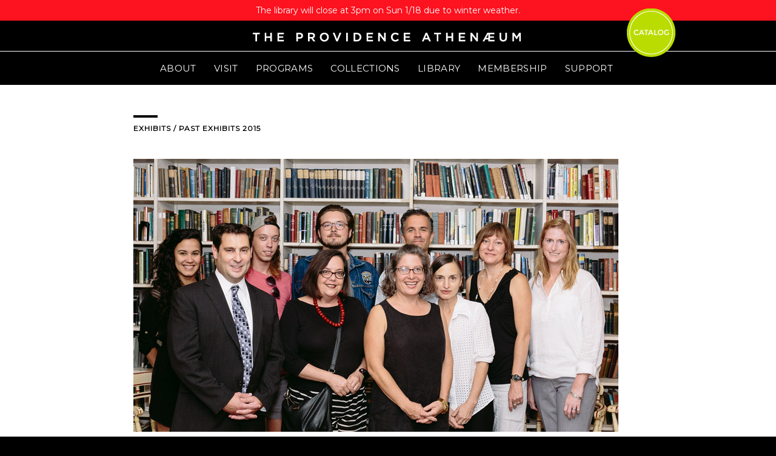

--- FILE ---
content_type: text/html; charset=UTF-8
request_url: https://providenceathenaeum.org/collections/exhibits/past-exhibits-2015/
body_size: 15776
content:
<!DOCTYPE html>
<html lang="en-US">
<head >
<meta charset="UTF-8" />
<title>Past Exhibits 2015</title>
<link data-rocket-preload as="style" href="https://fonts.googleapis.com/css?family=Montserrat%3A400%7CAlegreya%3A400%2C400italic&#038;display=swap" rel="preload">
<link href="https://fonts.googleapis.com/css?family=Montserrat%3A400%7CAlegreya%3A400%2C400italic&#038;display=swap" media="print" onload="this.media=&#039;all&#039;" rel="stylesheet">
<noscript data-wpr-hosted-gf-parameters=""><link rel="stylesheet" href="https://fonts.googleapis.com/css?family=Montserrat%3A400%7CAlegreya%3A400%2C400italic&#038;display=swap"></noscript>		<meta name="robots" content="noodp,noydir" />
		<meta name="viewport" content="width=device-width, initial-scale=1.0" id="dynamik-viewport"/>
<meta name='robots' content='max-image-preview:large' />
	<style>img:is([sizes="auto" i], [sizes^="auto," i]) { contain-intrinsic-size: 3000px 1500px }</style>
	<link rel='dns-prefetch' href='//fonts.googleapis.com' />
<link href='https://fonts.gstatic.com' crossorigin rel='preconnect' />
<link rel="alternate" type="application/rss+xml" title="Providence Athenæum &raquo; Feed" href="https://providenceathenaeum.org/feed/" />
<link rel="alternate" type="application/rss+xml" title="Providence Athenæum &raquo; Comments Feed" href="https://providenceathenaeum.org/comments/feed/" />
<link rel="alternate" type="text/calendar" title="Providence Athenæum &raquo; iCal Feed" href="https://providenceathenaeum.org/calendar/?ical=1" />
<link rel="canonical" href="https://providenceathenaeum.org/collections/exhibits/past-exhibits-2015/" />
		<!-- This site uses the Google Analytics by ExactMetrics plugin v8.11.1 - Using Analytics tracking - https://www.exactmetrics.com/ -->
		<!-- Note: ExactMetrics is not currently configured on this site. The site owner needs to authenticate with Google Analytics in the ExactMetrics settings panel. -->
					<!-- No tracking code set -->
				<!-- / Google Analytics by ExactMetrics -->
		<link rel='stylesheet' id='tribe-events-pro-mini-calendar-block-styles-css' href='https://providenceathenaeum.org/wp-content/plugins/events-calendar-pro/build/css/tribe-events-pro-mini-calendar-block.css' type='text/css' media='all' />
<link rel='stylesheet' id='sbi_styles-css' href='https://providenceathenaeum.org/wp-content/plugins/instagram-feed/css/sbi-styles.min.css' type='text/css' media='all' />
<link rel='stylesheet' id='font-awesome-css' href='https://providenceathenaeum.org/wp-content/plugins/types/vendor/toolset/toolset-common/res/lib/font-awesome/css/font-awesome.min.css' type='text/css' media='screen' />
<link rel='stylesheet' id='dynamik_minified_stylesheet-css' href='//providenceathenaeum.org/wp-content/uploads/dynamik-gen/theme/dynamik-min.css' type='text/css' media='all' />
<style id='wp-emoji-styles-inline-css' type='text/css'>

	img.wp-smiley, img.emoji {
		display: inline !important;
		border: none !important;
		box-shadow: none !important;
		height: 1em !important;
		width: 1em !important;
		margin: 0 0.07em !important;
		vertical-align: -0.1em !important;
		background: none !important;
		padding: 0 !important;
	}
</style>
<link rel='stylesheet' id='wp-block-library-css' href='https://providenceathenaeum.org/wp-includes/css/dist/block-library/style.min.css' type='text/css' media='all' />
<style id='classic-theme-styles-inline-css' type='text/css'>
/*! This file is auto-generated */
.wp-block-button__link{color:#fff;background-color:#32373c;border-radius:9999px;box-shadow:none;text-decoration:none;padding:calc(.667em + 2px) calc(1.333em + 2px);font-size:1.125em}.wp-block-file__button{background:#32373c;color:#fff;text-decoration:none}
</style>
<link rel='stylesheet' id='wp-components-css' href='https://providenceathenaeum.org/wp-includes/css/dist/components/style.min.css' type='text/css' media='all' />
<link rel='stylesheet' id='wp-preferences-css' href='https://providenceathenaeum.org/wp-includes/css/dist/preferences/style.min.css' type='text/css' media='all' />
<link rel='stylesheet' id='wp-block-editor-css' href='https://providenceathenaeum.org/wp-includes/css/dist/block-editor/style.min.css' type='text/css' media='all' />
<link rel='stylesheet' id='popup-maker-block-library-style-css' href='https://providenceathenaeum.org/wp-content/plugins/popup-maker/dist/packages/block-library-style.css' type='text/css' media='all' />
<style id='filebird-block-filebird-gallery-style-inline-css' type='text/css'>
ul.filebird-block-filebird-gallery{margin:auto!important;padding:0!important;width:100%}ul.filebird-block-filebird-gallery.layout-grid{display:grid;grid-gap:20px;align-items:stretch;grid-template-columns:repeat(var(--columns),1fr);justify-items:stretch}ul.filebird-block-filebird-gallery.layout-grid li img{border:1px solid #ccc;box-shadow:2px 2px 6px 0 rgba(0,0,0,.3);height:100%;max-width:100%;-o-object-fit:cover;object-fit:cover;width:100%}ul.filebird-block-filebird-gallery.layout-masonry{-moz-column-count:var(--columns);-moz-column-gap:var(--space);column-gap:var(--space);-moz-column-width:var(--min-width);columns:var(--min-width) var(--columns);display:block;overflow:auto}ul.filebird-block-filebird-gallery.layout-masonry li{margin-bottom:var(--space)}ul.filebird-block-filebird-gallery li{list-style:none}ul.filebird-block-filebird-gallery li figure{height:100%;margin:0;padding:0;position:relative;width:100%}ul.filebird-block-filebird-gallery li figure figcaption{background:linear-gradient(0deg,rgba(0,0,0,.7),rgba(0,0,0,.3) 70%,transparent);bottom:0;box-sizing:border-box;color:#fff;font-size:.8em;margin:0;max-height:100%;overflow:auto;padding:3em .77em .7em;position:absolute;text-align:center;width:100%;z-index:2}ul.filebird-block-filebird-gallery li figure figcaption a{color:inherit}

</style>
<style id='global-styles-inline-css' type='text/css'>
:root{--wp--preset--aspect-ratio--square: 1;--wp--preset--aspect-ratio--4-3: 4/3;--wp--preset--aspect-ratio--3-4: 3/4;--wp--preset--aspect-ratio--3-2: 3/2;--wp--preset--aspect-ratio--2-3: 2/3;--wp--preset--aspect-ratio--16-9: 16/9;--wp--preset--aspect-ratio--9-16: 9/16;--wp--preset--color--black: #000000;--wp--preset--color--cyan-bluish-gray: #abb8c3;--wp--preset--color--white: #ffffff;--wp--preset--color--pale-pink: #f78da7;--wp--preset--color--vivid-red: #cf2e2e;--wp--preset--color--luminous-vivid-orange: #ff6900;--wp--preset--color--luminous-vivid-amber: #fcb900;--wp--preset--color--light-green-cyan: #7bdcb5;--wp--preset--color--vivid-green-cyan: #00d084;--wp--preset--color--pale-cyan-blue: #8ed1fc;--wp--preset--color--vivid-cyan-blue: #0693e3;--wp--preset--color--vivid-purple: #9b51e0;--wp--preset--gradient--vivid-cyan-blue-to-vivid-purple: linear-gradient(135deg,rgba(6,147,227,1) 0%,rgb(155,81,224) 100%);--wp--preset--gradient--light-green-cyan-to-vivid-green-cyan: linear-gradient(135deg,rgb(122,220,180) 0%,rgb(0,208,130) 100%);--wp--preset--gradient--luminous-vivid-amber-to-luminous-vivid-orange: linear-gradient(135deg,rgba(252,185,0,1) 0%,rgba(255,105,0,1) 100%);--wp--preset--gradient--luminous-vivid-orange-to-vivid-red: linear-gradient(135deg,rgba(255,105,0,1) 0%,rgb(207,46,46) 100%);--wp--preset--gradient--very-light-gray-to-cyan-bluish-gray: linear-gradient(135deg,rgb(238,238,238) 0%,rgb(169,184,195) 100%);--wp--preset--gradient--cool-to-warm-spectrum: linear-gradient(135deg,rgb(74,234,220) 0%,rgb(151,120,209) 20%,rgb(207,42,186) 40%,rgb(238,44,130) 60%,rgb(251,105,98) 80%,rgb(254,248,76) 100%);--wp--preset--gradient--blush-light-purple: linear-gradient(135deg,rgb(255,206,236) 0%,rgb(152,150,240) 100%);--wp--preset--gradient--blush-bordeaux: linear-gradient(135deg,rgb(254,205,165) 0%,rgb(254,45,45) 50%,rgb(107,0,62) 100%);--wp--preset--gradient--luminous-dusk: linear-gradient(135deg,rgb(255,203,112) 0%,rgb(199,81,192) 50%,rgb(65,88,208) 100%);--wp--preset--gradient--pale-ocean: linear-gradient(135deg,rgb(255,245,203) 0%,rgb(182,227,212) 50%,rgb(51,167,181) 100%);--wp--preset--gradient--electric-grass: linear-gradient(135deg,rgb(202,248,128) 0%,rgb(113,206,126) 100%);--wp--preset--gradient--midnight: linear-gradient(135deg,rgb(2,3,129) 0%,rgb(40,116,252) 100%);--wp--preset--font-size--small: 13px;--wp--preset--font-size--medium: 20px;--wp--preset--font-size--large: 36px;--wp--preset--font-size--x-large: 42px;--wp--preset--spacing--20: 0.44rem;--wp--preset--spacing--30: 0.67rem;--wp--preset--spacing--40: 1rem;--wp--preset--spacing--50: 1.5rem;--wp--preset--spacing--60: 2.25rem;--wp--preset--spacing--70: 3.38rem;--wp--preset--spacing--80: 5.06rem;--wp--preset--shadow--natural: 6px 6px 9px rgba(0, 0, 0, 0.2);--wp--preset--shadow--deep: 12px 12px 50px rgba(0, 0, 0, 0.4);--wp--preset--shadow--sharp: 6px 6px 0px rgba(0, 0, 0, 0.2);--wp--preset--shadow--outlined: 6px 6px 0px -3px rgba(255, 255, 255, 1), 6px 6px rgba(0, 0, 0, 1);--wp--preset--shadow--crisp: 6px 6px 0px rgba(0, 0, 0, 1);}:where(.is-layout-flex){gap: 0.5em;}:where(.is-layout-grid){gap: 0.5em;}body .is-layout-flex{display: flex;}.is-layout-flex{flex-wrap: wrap;align-items: center;}.is-layout-flex > :is(*, div){margin: 0;}body .is-layout-grid{display: grid;}.is-layout-grid > :is(*, div){margin: 0;}:where(.wp-block-columns.is-layout-flex){gap: 2em;}:where(.wp-block-columns.is-layout-grid){gap: 2em;}:where(.wp-block-post-template.is-layout-flex){gap: 1.25em;}:where(.wp-block-post-template.is-layout-grid){gap: 1.25em;}.has-black-color{color: var(--wp--preset--color--black) !important;}.has-cyan-bluish-gray-color{color: var(--wp--preset--color--cyan-bluish-gray) !important;}.has-white-color{color: var(--wp--preset--color--white) !important;}.has-pale-pink-color{color: var(--wp--preset--color--pale-pink) !important;}.has-vivid-red-color{color: var(--wp--preset--color--vivid-red) !important;}.has-luminous-vivid-orange-color{color: var(--wp--preset--color--luminous-vivid-orange) !important;}.has-luminous-vivid-amber-color{color: var(--wp--preset--color--luminous-vivid-amber) !important;}.has-light-green-cyan-color{color: var(--wp--preset--color--light-green-cyan) !important;}.has-vivid-green-cyan-color{color: var(--wp--preset--color--vivid-green-cyan) !important;}.has-pale-cyan-blue-color{color: var(--wp--preset--color--pale-cyan-blue) !important;}.has-vivid-cyan-blue-color{color: var(--wp--preset--color--vivid-cyan-blue) !important;}.has-vivid-purple-color{color: var(--wp--preset--color--vivid-purple) !important;}.has-black-background-color{background-color: var(--wp--preset--color--black) !important;}.has-cyan-bluish-gray-background-color{background-color: var(--wp--preset--color--cyan-bluish-gray) !important;}.has-white-background-color{background-color: var(--wp--preset--color--white) !important;}.has-pale-pink-background-color{background-color: var(--wp--preset--color--pale-pink) !important;}.has-vivid-red-background-color{background-color: var(--wp--preset--color--vivid-red) !important;}.has-luminous-vivid-orange-background-color{background-color: var(--wp--preset--color--luminous-vivid-orange) !important;}.has-luminous-vivid-amber-background-color{background-color: var(--wp--preset--color--luminous-vivid-amber) !important;}.has-light-green-cyan-background-color{background-color: var(--wp--preset--color--light-green-cyan) !important;}.has-vivid-green-cyan-background-color{background-color: var(--wp--preset--color--vivid-green-cyan) !important;}.has-pale-cyan-blue-background-color{background-color: var(--wp--preset--color--pale-cyan-blue) !important;}.has-vivid-cyan-blue-background-color{background-color: var(--wp--preset--color--vivid-cyan-blue) !important;}.has-vivid-purple-background-color{background-color: var(--wp--preset--color--vivid-purple) !important;}.has-black-border-color{border-color: var(--wp--preset--color--black) !important;}.has-cyan-bluish-gray-border-color{border-color: var(--wp--preset--color--cyan-bluish-gray) !important;}.has-white-border-color{border-color: var(--wp--preset--color--white) !important;}.has-pale-pink-border-color{border-color: var(--wp--preset--color--pale-pink) !important;}.has-vivid-red-border-color{border-color: var(--wp--preset--color--vivid-red) !important;}.has-luminous-vivid-orange-border-color{border-color: var(--wp--preset--color--luminous-vivid-orange) !important;}.has-luminous-vivid-amber-border-color{border-color: var(--wp--preset--color--luminous-vivid-amber) !important;}.has-light-green-cyan-border-color{border-color: var(--wp--preset--color--light-green-cyan) !important;}.has-vivid-green-cyan-border-color{border-color: var(--wp--preset--color--vivid-green-cyan) !important;}.has-pale-cyan-blue-border-color{border-color: var(--wp--preset--color--pale-cyan-blue) !important;}.has-vivid-cyan-blue-border-color{border-color: var(--wp--preset--color--vivid-cyan-blue) !important;}.has-vivid-purple-border-color{border-color: var(--wp--preset--color--vivid-purple) !important;}.has-vivid-cyan-blue-to-vivid-purple-gradient-background{background: var(--wp--preset--gradient--vivid-cyan-blue-to-vivid-purple) !important;}.has-light-green-cyan-to-vivid-green-cyan-gradient-background{background: var(--wp--preset--gradient--light-green-cyan-to-vivid-green-cyan) !important;}.has-luminous-vivid-amber-to-luminous-vivid-orange-gradient-background{background: var(--wp--preset--gradient--luminous-vivid-amber-to-luminous-vivid-orange) !important;}.has-luminous-vivid-orange-to-vivid-red-gradient-background{background: var(--wp--preset--gradient--luminous-vivid-orange-to-vivid-red) !important;}.has-very-light-gray-to-cyan-bluish-gray-gradient-background{background: var(--wp--preset--gradient--very-light-gray-to-cyan-bluish-gray) !important;}.has-cool-to-warm-spectrum-gradient-background{background: var(--wp--preset--gradient--cool-to-warm-spectrum) !important;}.has-blush-light-purple-gradient-background{background: var(--wp--preset--gradient--blush-light-purple) !important;}.has-blush-bordeaux-gradient-background{background: var(--wp--preset--gradient--blush-bordeaux) !important;}.has-luminous-dusk-gradient-background{background: var(--wp--preset--gradient--luminous-dusk) !important;}.has-pale-ocean-gradient-background{background: var(--wp--preset--gradient--pale-ocean) !important;}.has-electric-grass-gradient-background{background: var(--wp--preset--gradient--electric-grass) !important;}.has-midnight-gradient-background{background: var(--wp--preset--gradient--midnight) !important;}.has-small-font-size{font-size: var(--wp--preset--font-size--small) !important;}.has-medium-font-size{font-size: var(--wp--preset--font-size--medium) !important;}.has-large-font-size{font-size: var(--wp--preset--font-size--large) !important;}.has-x-large-font-size{font-size: var(--wp--preset--font-size--x-large) !important;}
:where(.wp-block-post-template.is-layout-flex){gap: 1.25em;}:where(.wp-block-post-template.is-layout-grid){gap: 1.25em;}
:where(.wp-block-columns.is-layout-flex){gap: 2em;}:where(.wp-block-columns.is-layout-grid){gap: 2em;}
:root :where(.wp-block-pullquote){font-size: 1.5em;line-height: 1.6;}
</style>
<link rel='stylesheet' id='essential-grid-plugin-settings-css' href='https://providenceathenaeum.org/wp-content/plugins/essential-grid/public/assets/css/settings.css' type='text/css' media='all' />
<link rel='stylesheet' id='tp-fontello-css' href='https://providenceathenaeum.org/wp-content/plugins/essential-grid/public/assets/font/fontello/css/fontello.css' type='text/css' media='all' />
<link rel='stylesheet' id='search-filter-plugin-styles-css' href='https://providenceathenaeum.org/wp-content/plugins/search-filter-pro/public/assets/css/search-filter.min.css' type='text/css' media='all' />
<link rel='stylesheet' id='custom-css' href='https://providenceathenaeum.org/wp-content/themes/dynamik-gen/lib/css/main.css' type='text/css' media='all' />
<link rel='stylesheet' id='custom2-css' href='https://providenceathenaeum.org/wp-content/themes/dynamik-gen/lib/css/custom.css?v2&#038;ver=53dbb2ccc1ad3686762d8d106d5bff5e' type='text/css' media='all' />

<link rel='stylesheet' id='popup-maker-site-css' href='//providenceathenaeum.org/wp-content/uploads/pum/pum-site-styles.css?generated=1765831360&#038;ver=1.21.5' type='text/css' media='all' />
<link rel='stylesheet' id='msl-main-css' href='https://providenceathenaeum.org/wp-content/plugins/master-slider/public/assets/css/masterslider.main.css' type='text/css' media='all' />
<link rel='stylesheet' id='msl-custom-css' href='https://providenceathenaeum.org/wp-content/uploads/master-slider/custom.css' type='text/css' media='all' />
<script type="text/javascript" src="https://providenceathenaeum.org/wp-includes/js/jquery/jquery.min.js" id="jquery-core-js"></script>
<script type="text/javascript" src="https://providenceathenaeum.org/wp-includes/js/jquery/jquery-migrate.min.js" id="jquery-migrate-js"></script>
<script type="text/javascript" id="search-filter-plugin-build-js-extra">
/* <![CDATA[ */
var SF_LDATA = {"ajax_url":"https:\/\/providenceathenaeum.org\/wp-admin\/admin-ajax.php","home_url":"https:\/\/providenceathenaeum.org\/","extensions":[]};
/* ]]> */
</script>
<script type="text/javascript" src="https://providenceathenaeum.org/wp-content/plugins/search-filter-pro/public/assets/js/search-filter-build.min.js" id="search-filter-plugin-build-js"></script>
<script type="text/javascript" src="https://providenceathenaeum.org/wp-content/plugins/search-filter-pro/public/assets/js/chosen.jquery.min.js" id="search-filter-plugin-chosen-js"></script>
<!--[if lt IE 9]>
<script type="text/javascript" src="https://providenceathenaeum.org/wp-content/themes/genesis/lib/js/html5shiv.js" id="html5shiv-js"></script>
<![endif]-->
<script type="text/javascript" src="https://providenceathenaeum.org/wp-content/themes/dynamik-gen/js/retina.min.js" id="bg-retina-js"></script>
<script type="text/javascript" src="https://providenceathenaeum.org/wp-content/themes/dynamik-gen/js/sticky-menu.js" id="sample-sticky-menu-js"></script>
<link rel="https://api.w.org/" href="https://providenceathenaeum.org/wp-json/" /><link rel="alternate" title="JSON" type="application/json" href="https://providenceathenaeum.org/wp-json/wp/v2/pages/1770" /><link rel="EditURI" type="application/rsd+xml" title="RSD" href="https://providenceathenaeum.org/xmlrpc.php?rsd" />
<link rel="alternate" title="oEmbed (JSON)" type="application/json+oembed" href="https://providenceathenaeum.org/wp-json/oembed/1.0/embed?url=https%3A%2F%2Fprovidenceathenaeum.org%2Fcollections%2Fexhibits%2Fpast-exhibits-2015%2F" />
<link rel="alternate" title="oEmbed (XML)" type="text/xml+oembed" href="https://providenceathenaeum.org/wp-json/oembed/1.0/embed?url=https%3A%2F%2Fprovidenceathenaeum.org%2Fcollections%2Fexhibits%2Fpast-exhibits-2015%2F&#038;format=xml" />
<script>var ms_grabbing_curosr = 'https://providenceathenaeum.org/wp-content/plugins/master-slider/public/assets/css/common/grabbing.cur', ms_grab_curosr = 'https://providenceathenaeum.org/wp-content/plugins/master-slider/public/assets/css/common/grab.cur';</script>
<meta name="generator" content="MasterSlider 3.11.0 - Responsive Touch Image Slider | avt.li/msf" />
<meta name="tec-api-version" content="v1"><meta name="tec-api-origin" content="https://providenceathenaeum.org"><link rel="alternate" href="https://providenceathenaeum.org/wp-json/tribe/events/v1/" /><link rel="icon" href="//providenceathenaeum.org/wp-content/uploads/dynamik-gen/theme/images/favicon.png" />
<link rel="pingback" href="https://providenceathenaeum.org/xmlrpc.php" />
<script type="text/javascript">
var dynamik_sf_enabled = true;
var dynamik_reveal_sub_pages = false;
var media_query_mobile_width = 839;
</script>
<!-- "Not Home CSS" hook box styles --><style type="text/css"> .dot-home{display:none;}.header-image .title-area,.header-image .site-title,.header-image .site-title a,.header-image .site-header .wrap .title-area{display:none;}.site-header{display:none;} @media screen and (max-width:1240px){.dot{right:11%!important;}}@media screen and (max-width:1180px){.dot{right:9%!important;}}@media screen and (max-width:1025px){.dot{right:7%!important;}}@media screen and (max-width:985px){.dot{right:0%!important;}}</style><!-- end "Not Home CSS" hook box styles -->
			<style type="text/css" id="wp-custom-css">
			/*
You can add your own CSS here.

Click the help icon above to learn more.
*/

.site-header .wrap {
	position: relative;
}

/* center image in post */
article img {
    display: block;
    margin: 0 auto;
}

.tribe-events-list-event-description a {color:#000000 !important}

.tribe-events-list-event-description a:link {border-bottom: 1px dotted #000;
    text-decoration: none; !important}

.tribe-events-list-event-description a:hover {color:#BBDC00 !important}

.tribe-events-list h2.tribe-events-list-event-title a {color:#000} a:hover {color:#BBDC00 !important}

.tribe-events-sub-nav a {
color: #000000; !important
}

.tribe-events-content a {
color: #000000; !important
}

.tribe-events-content p {
font-size: 18px !important 
}

.gform_footer input[type="submit"] {
	position: relative;
    display: inline-block;
    background-color: #BBDC00;
    font-family: montserrat;
    text-transform: uppercase;
    padding: 10px 30px;
    margin-bottom: 20px;
    color: #fff !important;
	border:none;
	transition: all 0.2s ease-in-out;
}
.submit-wrapper:hover .gform_footer input[type="submit"] {
	color: #fff !important;
	background-color: #000;
	border-color: #BBDC00;
}
.submit-wrapper {
	position: relative;
	display: inline-block;
}

@media (min-width: 641px) {
	div.ginput_complex.ginput_container.gf_name_has_3 span {
		width: 41%;
	}
  .gf_name_has_3.ginput_container_name .name_prefix {
	  width: 18% !important;
	}	
	
}

.event-sidebar a.ath-button--primary {
	text-align: center;
	min-width: 230px;
}

.ath-button--secondary {
	background-color: #a672b1 !important;
}
.ath-button--secondary:hover {
	background-color: #000 !important;
}
.ath-button--secondary:hover:after {
	border: 1px solid #a672b1 !important;
}

.esg-grid .mainul li.eg-staff-wrapper {
	min-height: 450px;
}

/* Adjust positioning of logo when logged-in. */
.logged-in.header-image .title-area, 
.logged-in.header-image .site-title, 
.logged-in.header-image .site-title a, 
.logged-in.header-image .site-header .wrap .title-area {
/* 	top: 32px; */
}

/* Notification Bar */

.logged-in #wnb-bar {
	display: none;
}
.has-notification-bar .notification-bar {
	padding: 6px 20px;
	text-align: center;
}
.has-notification-bar .notification-bar p {
	max-width: 1100px;
	margin: 0 auto;
	font-family: 'Montserrat','sans-serif';
	font-size: 14px;
}
.has-notification-bar .notification-bar a {
	background-color: #000;
	color: #fff;
	padding: 1px 6px;
	display: inline-block;
	margin-left: 10px;
	font-size: 12px;
	border-radius: 5px;
}

.su-spoiler.su-spoiler-closed>.su-spoiler-content {
	display: none;
}

.StripeElement--card {
	border: 1px solid rgba(119,119,119, 1);
	padding: 10px;
	border-radius: 3px;
}		</style>
		<meta name="generator" content="WP Rocket 3.20.3" data-wpr-features="wpr_preload_links wpr_desktop" /></head>
<body class="wp-singular page-template-default page page-id-1770 page-child parent-pageid-258 wp-theme-genesis wp-child-theme-dynamik-gen fl-builder-lite-2-9-4-2 fl-no-js _masterslider _ms_version_3.11.0 tribe-no-js header-image header-full-width full-width-content unknown-os ie11 feature-top-outside site-fluid override has-notification-bar" itemscope itemtype="https://schema.org/WebPage"><nav class="nav-secondary" itemscope itemtype="https://schema.org/SiteNavigationElement"><div data-rocket-location-hash="ed725948df71e03efe6e0642677d07b0" class="wrap"><ul id="menu-primary-menu" class="menu genesis-nav-menu menu-secondary js-superfish"><li id="menu-item-103" class="menu-item menu-item-type-custom menu-item-object-custom menu-item-has-children menu-item-103"><a href="#" itemprop="url"><span itemprop="name">ABOUT</span></a>
<ul class="sub-menu">
	<li id="menu-item-563" class="menu-item menu-item-type-post_type menu-item-object-page menu-item-563"><a href="https://providenceathenaeum.org/about/welcome/" itemprop="url"><span itemprop="name">WELCOME</span></a></li>
	<li id="menu-item-564" class="menu-item menu-item-type-post_type menu-item-object-page menu-item-564"><a href="https://providenceathenaeum.org/about/history/" itemprop="url"><span itemprop="name">HISTORY</span></a></li>
	<li id="menu-item-565" class="menu-item menu-item-type-post_type menu-item-object-page menu-item-565"><a href="https://providenceathenaeum.org/about/in-the-news/" itemprop="url"><span itemprop="name">IN THE NEWS</span></a></li>
	<li id="menu-item-568" class="menu-item menu-item-type-post_type menu-item-object-page menu-item-568"><a href="https://providenceathenaeum.org/about/staff/" itemprop="url"><span itemprop="name">STAFF</span></a></li>
	<li id="menu-item-808" class="menu-item menu-item-type-post_type menu-item-object-page menu-item-808"><a href="https://providenceathenaeum.org/about/board/" itemprop="url"><span itemprop="name">BOARD</span></a></li>
	<li id="menu-item-569" class="menu-item menu-item-type-post_type menu-item-object-page menu-item-569"><a href="https://providenceathenaeum.org/about/jobsvolunteer/" itemprop="url"><span itemprop="name">JOBS/VOLUNTEER</span></a></li>
</ul>
</li>
<li id="menu-item-102" class="menu-item menu-item-type-custom menu-item-object-custom menu-item-has-children menu-item-102"><a href="#" itemprop="url"><span itemprop="name">VISIT</span></a>
<ul class="sub-menu">
	<li id="menu-item-98" class="menu-item menu-item-type-post_type menu-item-object-page menu-item-98"><a href="https://providenceathenaeum.org/visit/plan-your-visit/" itemprop="url"><span itemprop="name">PLAN YOUR VISIT</span></a></li>
	<li id="menu-item-7200" class="menu-item menu-item-type-post_type menu-item-object-page menu-item-7200"><a href="https://providenceathenaeum.org/visit/tours/" itemprop="url"><span itemprop="name">TOURS</span></a></li>
	<li id="menu-item-7214" class="menu-item menu-item-type-post_type menu-item-object-page menu-item-7214"><a href="https://providenceathenaeum.org/visit/visitor-guidelines/" itemprop="url"><span itemprop="name">VISITOR GUIDELINES</span></a></li>
	<li id="menu-item-567" class="menu-item menu-item-type-post_type menu-item-object-page menu-item-567"><a href="https://providenceathenaeum.org/about/building-rental/" itemprop="url"><span itemprop="name">BUILDING RENTAL</span></a></li>
</ul>
</li>
<li id="menu-item-104" class="menu-item menu-item-type-custom menu-item-object-custom menu-item-has-children menu-item-104"><a href="#" itemprop="url"><span itemprop="name">PROGRAMS</span></a>
<ul class="sub-menu">
	<li id="menu-item-7755" class="menu-item menu-item-type-post_type menu-item-object-page menu-item-7755"><a href="https://providenceathenaeum.org/programs/about-programs/" itemprop="url"><span itemprop="name">ABOUT</span></a></li>
	<li id="menu-item-6403" class="menu-item menu-item-type-custom menu-item-object-custom menu-item-6403"><a href="https://providenceathenaeum.org/calendar/" itemprop="url"><span itemprop="name">CALENDAR</span></a></li>
	<li id="menu-item-6401" class="menu-item menu-item-type-post_type menu-item-object-page menu-item-6401"><a href="https://providenceathenaeum.org/programs/media-archives/" itemprop="url"><span itemprop="name">RECORDED PROGRAMS</span></a></li>
	<li id="menu-item-3745" class="menu-item menu-item-type-post_type menu-item-object-page menu-item-3745"><a href="https://providenceathenaeum.org/programs/reading-groups/" itemprop="url"><span itemprop="name">READING GROUPS</span></a></li>
</ul>
</li>
<li id="menu-item-105" class="menu-item menu-item-type-custom menu-item-object-custom menu-item-has-children menu-item-105"><a href="#" itemprop="url"><span itemprop="name">COLLECTIONS</span></a>
<ul class="sub-menu">
	<li id="menu-item-170" class="menu-item menu-item-type-post_type menu-item-object-page menu-item-170"><a href="https://providenceathenaeum.org/collections/special-collections/" itemprop="url"><span itemprop="name">SPECIAL COLLECTIONS</span></a></li>
	<li id="menu-item-169" class="menu-item menu-item-type-post_type menu-item-object-page menu-item-169"><a href="https://providenceathenaeum.org/collections/art-collection/" itemprop="url"><span itemprop="name">ART COLLECTION</span></a></li>
	<li id="menu-item-571" class="menu-item menu-item-type-post_type menu-item-object-page current-page-ancestor menu-item-571"><a href="https://providenceathenaeum.org/collections/exhibits/" itemprop="url"><span itemprop="name">EXHIBITS</span></a></li>
</ul>
</li>
<li id="menu-item-6430" class="menu-item menu-item-type-custom menu-item-object-custom menu-item-has-children menu-item-6430"><a href="#" itemprop="url"><span itemprop="name">LIBRARY</span></a>
<ul class="sub-menu">
	<li id="menu-item-168" class="menu-item menu-item-type-post_type menu-item-object-page menu-item-168"><a href="https://providenceathenaeum.org/collections/general-collections/" itemprop="url"><span itemprop="name">LIBRARY SERVICES</span></a></li>
	<li id="menu-item-573" class="menu-item menu-item-type-post_type menu-item-object-page menu-item-573"><a href="https://providenceathenaeum.org/childrens/about/" itemprop="url"><span itemprop="name">CHILDREN&#8217;S LIBRARY</span></a></li>
	<li id="menu-item-8302" class="menu-item menu-item-type-post_type menu-item-object-page menu-item-8302"><a href="https://providenceathenaeum.org/collections/general-collections/hoopla/" itemprop="url"><span itemprop="name">HOOPLA</span></a></li>
</ul>
</li>
<li id="menu-item-6423" class="menu-item menu-item-type-custom menu-item-object-custom menu-item-has-children menu-item-6423"><a href="#" itemprop="url"><span itemprop="name">MEMBERSHIP</span></a>
<ul class="sub-menu">
	<li id="menu-item-8296" class="menu-item menu-item-type-post_type menu-item-object-page menu-item-8296"><a href="https://providenceathenaeum.org/membership/benefits/" itemprop="url"><span itemprop="name">BENEFITS</span></a></li>
	<li id="menu-item-8297" class="menu-item menu-item-type-post_type menu-item-object-page menu-item-8297"><a href="https://providenceathenaeum.org/membership/join-renew-gift/" itemprop="url"><span itemprop="name">JOIN, RENEW, &#038; GIFT</span></a></li>
	<li id="menu-item-566" class="menu-item menu-item-type-post_type menu-item-object-page menu-item-566"><a href="https://providenceathenaeum.org/about/publications/" itemprop="url"><span itemprop="name">PUBLICATIONS</span></a></li>
</ul>
</li>
<li id="menu-item-107" class="menu-item menu-item-type-custom menu-item-object-custom menu-item-has-children menu-item-107"><a href="#" itemprop="url"><span itemprop="name">SUPPORT</span></a>
<ul class="sub-menu">
	<li id="menu-item-577" class="menu-item menu-item-type-post_type menu-item-object-page menu-item-577"><a href="https://providenceathenaeum.org/support/giving/" itemprop="url"><span itemprop="name">GIVING</span></a></li>
	<li id="menu-item-3395" class="menu-item menu-item-type-post_type menu-item-object-page menu-item-3395"><a href="https://providenceathenaeum.org/support/athena-society/" itemprop="url"><span itemprop="name">ATHENA SOCIETY</span></a></li>
	<li id="menu-item-2499" class="menu-item menu-item-type-post_type menu-item-object-page menu-item-2499"><a href="https://providenceathenaeum.org/support/sponsorship/" itemprop="url"><span itemprop="name">SPONSORSHIP</span></a></li>
</ul>
</li>
<li id="menu-item-704" class="menu-item menu-item-type-custom menu-item-object-custom menu-item-704"><a target="_blank" href="https://librarycat.risd.edu/" itemprop="url"><span itemprop="name">CATALOG</span></a></li>
</ul></div></nav><div class="notification-bar"style="background-color:#fd121f; color:#FFFFFF;"><p>The library will close at 3pm on Sun 1/18 due to winter weather.</p></div><div data-rocket-location-hash="34f422a28fd5767261a928bb0b182bae" class="site-container"><div data-rocket-location-hash="fb945144d917a5d5dc6c83dbdf803e5d" class="secondary-header"><a href="http://providenceathenaeum.org"> <img src="//providenceathenaeum.org/wp-content/uploads/dynamik-gen/theme/images/ath_secondary-logo.png"></a></div>

<header data-rocket-location-hash="e2116d5e4d1bf4488200189e743d19b7" class="site-header" itemscope itemtype="https://schema.org/WPHeader"><div class="wrap"><div class="title-area"></div></div></header>	<div data-rocket-location-hash="b137f9f40c8706450041da9045086027" class="responsive-primary-menu-container">
			<h3 class="mobile-primary-toggle">BROWSE</h3>
	<div data-rocket-location-hash="afac3272cdf8f20ea6bec8f5cd665be9" class="responsive-menu-icon">
		<span class="responsive-icon-bar"></span>
		<span class="responsive-icon-bar"></span>
		<span class="responsive-icon-bar"></span>
	</div>
  	</div>
<nav class="nav-primary" itemscope itemtype="https://schema.org/SiteNavigationElement"><div class="wrap"><ul id="menu-primary-menu-1" class="menu genesis-nav-menu menu-primary js-superfish"><li class="menu-item menu-item-type-custom menu-item-object-custom menu-item-has-children menu-item-103"><a href="#" itemprop="url"><span itemprop="name">ABOUT</span></a>
<ul class="sub-menu">
	<li class="menu-item menu-item-type-post_type menu-item-object-page menu-item-563"><a href="https://providenceathenaeum.org/about/welcome/" itemprop="url"><span itemprop="name">WELCOME</span></a></li>
	<li class="menu-item menu-item-type-post_type menu-item-object-page menu-item-564"><a href="https://providenceathenaeum.org/about/history/" itemprop="url"><span itemprop="name">HISTORY</span></a></li>
	<li class="menu-item menu-item-type-post_type menu-item-object-page menu-item-565"><a href="https://providenceathenaeum.org/about/in-the-news/" itemprop="url"><span itemprop="name">IN THE NEWS</span></a></li>
	<li class="menu-item menu-item-type-post_type menu-item-object-page menu-item-568"><a href="https://providenceathenaeum.org/about/staff/" itemprop="url"><span itemprop="name">STAFF</span></a></li>
	<li class="menu-item menu-item-type-post_type menu-item-object-page menu-item-808"><a href="https://providenceathenaeum.org/about/board/" itemprop="url"><span itemprop="name">BOARD</span></a></li>
	<li class="menu-item menu-item-type-post_type menu-item-object-page menu-item-569"><a href="https://providenceathenaeum.org/about/jobsvolunteer/" itemprop="url"><span itemprop="name">JOBS/VOLUNTEER</span></a></li>
</ul>
</li>
<li class="menu-item menu-item-type-custom menu-item-object-custom menu-item-has-children menu-item-102"><a href="#" itemprop="url"><span itemprop="name">VISIT</span></a>
<ul class="sub-menu">
	<li class="menu-item menu-item-type-post_type menu-item-object-page menu-item-98"><a href="https://providenceathenaeum.org/visit/plan-your-visit/" itemprop="url"><span itemprop="name">PLAN YOUR VISIT</span></a></li>
	<li class="menu-item menu-item-type-post_type menu-item-object-page menu-item-7200"><a href="https://providenceathenaeum.org/visit/tours/" itemprop="url"><span itemprop="name">TOURS</span></a></li>
	<li class="menu-item menu-item-type-post_type menu-item-object-page menu-item-7214"><a href="https://providenceathenaeum.org/visit/visitor-guidelines/" itemprop="url"><span itemprop="name">VISITOR GUIDELINES</span></a></li>
	<li class="menu-item menu-item-type-post_type menu-item-object-page menu-item-567"><a href="https://providenceathenaeum.org/about/building-rental/" itemprop="url"><span itemprop="name">BUILDING RENTAL</span></a></li>
</ul>
</li>
<li class="menu-item menu-item-type-custom menu-item-object-custom menu-item-has-children menu-item-104"><a href="#" itemprop="url"><span itemprop="name">PROGRAMS</span></a>
<ul class="sub-menu">
	<li class="menu-item menu-item-type-post_type menu-item-object-page menu-item-7755"><a href="https://providenceathenaeum.org/programs/about-programs/" itemprop="url"><span itemprop="name">ABOUT</span></a></li>
	<li class="menu-item menu-item-type-custom menu-item-object-custom menu-item-6403"><a href="https://providenceathenaeum.org/calendar/" itemprop="url"><span itemprop="name">CALENDAR</span></a></li>
	<li class="menu-item menu-item-type-post_type menu-item-object-page menu-item-6401"><a href="https://providenceathenaeum.org/programs/media-archives/" itemprop="url"><span itemprop="name">RECORDED PROGRAMS</span></a></li>
	<li class="menu-item menu-item-type-post_type menu-item-object-page menu-item-3745"><a href="https://providenceathenaeum.org/programs/reading-groups/" itemprop="url"><span itemprop="name">READING GROUPS</span></a></li>
</ul>
</li>
<li class="menu-item menu-item-type-custom menu-item-object-custom menu-item-has-children menu-item-105"><a href="#" itemprop="url"><span itemprop="name">COLLECTIONS</span></a>
<ul class="sub-menu">
	<li class="menu-item menu-item-type-post_type menu-item-object-page menu-item-170"><a href="https://providenceathenaeum.org/collections/special-collections/" itemprop="url"><span itemprop="name">SPECIAL COLLECTIONS</span></a></li>
	<li class="menu-item menu-item-type-post_type menu-item-object-page menu-item-169"><a href="https://providenceathenaeum.org/collections/art-collection/" itemprop="url"><span itemprop="name">ART COLLECTION</span></a></li>
	<li class="menu-item menu-item-type-post_type menu-item-object-page current-page-ancestor menu-item-571"><a href="https://providenceathenaeum.org/collections/exhibits/" itemprop="url"><span itemprop="name">EXHIBITS</span></a></li>
</ul>
</li>
<li class="menu-item menu-item-type-custom menu-item-object-custom menu-item-has-children menu-item-6430"><a href="#" itemprop="url"><span itemprop="name">LIBRARY</span></a>
<ul class="sub-menu">
	<li class="menu-item menu-item-type-post_type menu-item-object-page menu-item-168"><a href="https://providenceathenaeum.org/collections/general-collections/" itemprop="url"><span itemprop="name">LIBRARY SERVICES</span></a></li>
	<li class="menu-item menu-item-type-post_type menu-item-object-page menu-item-573"><a href="https://providenceathenaeum.org/childrens/about/" itemprop="url"><span itemprop="name">CHILDREN&#8217;S LIBRARY</span></a></li>
	<li class="menu-item menu-item-type-post_type menu-item-object-page menu-item-8302"><a href="https://providenceathenaeum.org/collections/general-collections/hoopla/" itemprop="url"><span itemprop="name">HOOPLA</span></a></li>
</ul>
</li>
<li class="menu-item menu-item-type-custom menu-item-object-custom menu-item-has-children menu-item-6423"><a href="#" itemprop="url"><span itemprop="name">MEMBERSHIP</span></a>
<ul class="sub-menu">
	<li class="menu-item menu-item-type-post_type menu-item-object-page menu-item-8296"><a href="https://providenceathenaeum.org/membership/benefits/" itemprop="url"><span itemprop="name">BENEFITS</span></a></li>
	<li class="menu-item menu-item-type-post_type menu-item-object-page menu-item-8297"><a href="https://providenceathenaeum.org/membership/join-renew-gift/" itemprop="url"><span itemprop="name">JOIN, RENEW, &#038; GIFT</span></a></li>
	<li class="menu-item menu-item-type-post_type menu-item-object-page menu-item-566"><a href="https://providenceathenaeum.org/about/publications/" itemprop="url"><span itemprop="name">PUBLICATIONS</span></a></li>
</ul>
</li>
<li class="menu-item menu-item-type-custom menu-item-object-custom menu-item-has-children menu-item-107"><a href="#" itemprop="url"><span itemprop="name">SUPPORT</span></a>
<ul class="sub-menu">
	<li class="menu-item menu-item-type-post_type menu-item-object-page menu-item-577"><a href="https://providenceathenaeum.org/support/giving/" itemprop="url"><span itemprop="name">GIVING</span></a></li>
	<li class="menu-item menu-item-type-post_type menu-item-object-page menu-item-3395"><a href="https://providenceathenaeum.org/support/athena-society/" itemprop="url"><span itemprop="name">ATHENA SOCIETY</span></a></li>
	<li class="menu-item menu-item-type-post_type menu-item-object-page menu-item-2499"><a href="https://providenceathenaeum.org/support/sponsorship/" itemprop="url"><span itemprop="name">SPONSORSHIP</span></a></li>
</ul>
</li>
<li class="menu-item menu-item-type-custom menu-item-object-custom menu-item-704"><a target="_blank" href="https://librarycat.risd.edu/" itemprop="url"><span itemprop="name">CATALOG</span></a></li>
</ul></div></nav>	<div data-rocket-location-hash="72d6ac6c45168e95b569a765418479a7" class="responsive-secondary-menu-container">
			<h3 class="mobile-secondary-toggle">two</h3>
	<div data-rocket-location-hash="2ccef9becf87a7c20f7db9ddce5f2d22" class="responsive-menu-icon">
		<span class="responsive-icon-bar"></span>
		<span class="responsive-icon-bar"></span>
		<span class="responsive-icon-bar"></span>
	</div>
  	</div>
<div data-rocket-location-hash="862c94d85e2c30289ee1d668e74bae4f" class="dot"><a href="http://librarycat.risd.edu/" target="_blank" > <img src="//providenceathenaeum.org/wp-content/uploads/dynamik-gen/theme/images/dot.png"></a></div>
<div data-rocket-location-hash="b27b10834ae35dcab5480731a31bda97" class="dot-home"><a href="http://librarycat.risd.edu/" target="_blank" > <img src="//providenceathenaeum.org/wp-content/uploads/dynamik-gen/theme/images/dot.png"></a></div>
<div data-rocket-location-hash="79ffaaa0aa75f0fdd0780756fe00eb0c" class="site-inner"><div data-rocket-location-hash="57113fb19a2ef64e4c7f2d0b051d8ec5" class="content-sidebar-wrap"><main class="content"><div class="line-decoration"></div><div class="breadcrumb"><span class="breadcrumb-link-wrap" itemprop="itemListElement" itemscope itemtype="https://schema.org/ListItem"><a href="https://providenceathenaeum.org/collections/" itemprop="item"><span itemprop="name">COLLECTIONS</span></a></span> <span aria-label="breadcrumb separator">/</span> <span class="breadcrumb-link-wrap" itemprop="itemListElement" itemscope itemtype="https://schema.org/ListItem"><a href="https://providenceathenaeum.org/collections/exhibits/" itemprop="item"><span itemprop="name">EXHIBITS</span></a></span> <span aria-label="breadcrumb separator">/</span> Past Exhibits 2015</div><article class="post-1770 page type-page status-publish entry override" itemscope itemtype="https://schema.org/CreativeWork"><header class="entry-header"></header><div class="entry-content" itemprop="text"><p><img decoding="async" src="https://providenceathenaeum.org/wp-content/uploads/2016/01/ProvAth_Live-from-the-Archive.jpg" alt="" /></p>
<h1>Live from the Archives: <em>A series of six pop-up exhibitions</em></h1>
<p><em>March &#8211; April 2015</em></p>
<p>Over the winter, participants from local cultural organizations researched topics in the special collections, including Tuvan throat singing, contemplation, the depiction of race in children’s literature, 18th century French philosophers, the history of alternative spaces in Providence, and the history of the Athenæum during the 1950-60s.</p>
<p>Six pop-up exhibitions were presented to complement the salon series, Cultivating Collaboration: Live from the Archive:</p>
<p>March 6<br />
Cable Car Cinema owners Emily Steffian and Daniel Kamil on their research-in-progress into how racial bias in America is reflected in the media, from 19th century children&#8217;s literature to our modern media landscape.</p>
<p>March 13<br />
Program Director/artist Shey Rivera and artists Jason Curzake and Erick Armbrust on their research-in-progress into the evolution of Narragansett Bay resulting from human use of its shore and waters for industry, tourism, and entertainment.</p>
<p>March 20<br />
AS220 Gallery Assistant and AIR (Artist In Residence) Coordinator Carolyn Gennari and Artistic Director Bert Crenca on their research-in-progress into the history of defining and creating &#8220;alternative spaces&#8221; in Providence.</p>
<p>March 27<br />
Community MusicWorks musicians Laura Cetilia, Jesse Holstein, Sebastian Ruth, and Clara Yang, and Tuvan throat singer/composer Ken Ueno on their research-in-progress into contemplation and its relationship to music.</p>
<p>April 10<br />
Gamm Theatre Artistic Director Tony Estrella on his research-in-progress into radical 18th century secular humanism; Enlightenment era salons; atheism, agnosticism, and the revolutionary publication of Denis Diderot&#8217;s <em>Encyclopedie</em>.</p>
<p>April 17<br />
RI Council for the Humanities Director Elizabeth Francis on <em>&#8220;The Cultural Cold War: The Athenæum at Mid-20th Century and the Origins of the National Endowment for the Humanities</em>.&#8221;</p>
<p><em>Thank you to all of our cultural partners for supporting this project!</em><br />
<a href="http://as220.org/" target="_blank">AS220</a>, <a href="http://www.cablecarcinema.com/" target="_blank">Cable Car Cinema</a>, <a href="http://communitymusicworks.org/" target="_blank">Community MusicWorks</a>, <a href="http://www.gammtheatre.org/" target="_blank">Gamm Theatre</a>, &amp; <a href="http://rihumanities.org/" target="_blank">RI Council for the Humanities</a></p>
</div></article><img src="https://providenceathenaeum.org/wp-content/themes/dynamik-gen/images/content-filler.png" class="dynamik-content-filler-img" alt=""></main></div></div>	<div data-rocket-location-hash="a2ef7db82c0ca435a72cf8218af1cd8c" id="ez-fat-footer-container-wrap" class="clearfix">
	
		<div data-rocket-location-hash="7bb1065030d88bf0e630e150b5d7b748" id="ez-fat-footer-container" class="clearfix">
	
			<div id="ez-fat-footer-1" class="widget-area ez-widget-area one-half first">
				<section id="text-2" class="widget widget_text"><div class="widget-wrap">			<div class="textwidget"><div class="footer-athena"><img src="//providenceathenaeum.org/wp-content/uploads/dynamik-gen/theme/images/athena_footer.png"></div>
<p>&nbsp;</p>
<p>Tues - Sat, 10am to 6pm<br />
Sun, 11am to 5pm<br />
Mon, closed<br />
&nbsp;<br />
401-421-6970<br />
<a href="https://goo.gl/maps/XJsVpN6z4D72" target="_blank">251 Benefit Street<br />
Providence, RI 02903 </a><br />
<em><a href="mailto:info@providenceathenaeum.org">info@providenceathenaeum.org </a></em></p>
<p>&nbsp;</p>
</div>
		</div></section>
<section id="text-10" class="widget widget_text"><div class="widget-wrap">			<div class="textwidget"></div>
		</div></section>
			</div><!-- end #fat-footer-1 -->
	
			<div id="ez-fat-footer-2" class="widget-area ez-widget-area one-half">
				<section id="block-2" class="widget widget_block"><div class="widget-wrap"><div style="margin:50px 40px 20px 0px;">
<a href="http://eepurl.com/bAzS11" class="su-button su-button-style-default" style="color:#000;background-color:#fff;border-color:#cccccc;border-radius:5px" target="_blank" rel="noopener noreferrer"><span style="color:#000;padding:0px 16px;font-size:13px;line-height:26px;border-color:#ffffff;border-radius:5px;text-shadow:none">SIGN UP FOR E-NEWS</span></a>
</div></div></section>
<section id="text-3" class="widget widget_text"><div class="widget-wrap">			<div class="textwidget"><a href="https://www.facebook.com/ProvidenceAthenaeum/" target="_blank"><i class="fa fa-facebook-square fa-2x"></i></a>
<a href="https://twitter.com/pvdAth" target="_blank"><i class="fa fa-twitter fa-2x"></i></a>
<a href="https://instagram.com/pvdath" target="_blank"><i class="fa fa-instagram fa-2x"></i></a>
<p>&nbsp;</p>
</div>
		</div></section>
<section id="search-3" class="widget widget_search"><div class="widget-wrap"><form class="search-form" itemprop="potentialAction" itemscope itemtype="https://schema.org/SearchAction" method="get" action="https://providenceathenaeum.org/" role="search"><meta itemprop="target" content="https://providenceathenaeum.org/?s={s}"/><input itemprop="query-input" type="search" name="s" placeholder="search" /><input type="submit" value="Search"  /></form></div></section>
			</div><!-- end #fat-footer-2 -->
					
		</div><!-- end #fat-footer-container -->
		
	</div><!-- end #fat-footer-container-wrap -->
<footer class="site-footer" itemscope itemtype="https://schema.org/WPFooter"><div class="wrap"><p>&#x000A9;&nbsp;2026 &middot; The Providence Athenæum &middot; <a href="http://providenceathenaeum.org/site-credits">Site Credits</a> &middot; Design & Development by <a href="http://www.design-agency.org" title="Design Agency" target="_blank" ><span style="font-size: 1.5rem">// DESIGN AGENCY //</span></a></p></div></footer></div><script type="speculationrules">
{"prefetch":[{"source":"document","where":{"and":[{"href_matches":"\/*"},{"not":{"href_matches":["\/wp-*.php","\/wp-admin\/*","\/wp-content\/uploads\/*","\/wp-content\/*","\/wp-content\/plugins\/*","\/wp-content\/themes\/dynamik-gen\/*","\/wp-content\/themes\/genesis\/*","\/*\\?(.+)"]}},{"not":{"selector_matches":"a[rel~=\"nofollow\"]"}},{"not":{"selector_matches":".no-prefetch, .no-prefetch a"}}]},"eagerness":"conservative"}]}
</script>
		<script>
		( function ( body ) {
			'use strict';
			body.className = body.className.replace( /\btribe-no-js\b/, 'tribe-js' );
		} )( document.body );
		</script>
		<div 
	id="pum-1092" 
	role="dialog" 
	aria-modal="false"
	class="pum pum-overlay pum-theme-1093 pum-theme-staff-page popmake-overlay pum-click-to-close click_open" 
	data-popmake="{&quot;id&quot;:1092,&quot;slug&quot;:&quot;staff-popup&quot;,&quot;theme_id&quot;:1093,&quot;cookies&quot;:[],&quot;triggers&quot;:[{&quot;type&quot;:&quot;click_open&quot;,&quot;settings&quot;:{&quot;extra_selectors&quot;:&quot;&quot;,&quot;do_default&quot;:null,&quot;cookie&quot;:{&quot;name&quot;:null}}}],&quot;mobile_disabled&quot;:null,&quot;tablet_disabled&quot;:null,&quot;meta&quot;:{&quot;display&quot;:{&quot;responsive_min_width&quot;:false,&quot;responsive_max_width&quot;:false,&quot;custom_width&quot;:false,&quot;custom_height&quot;:false,&quot;position_bottom&quot;:false,&quot;position_right&quot;:false,&quot;position_left&quot;:false,&quot;stackable&quot;:false,&quot;overlay_disabled&quot;:false,&quot;scrollable_content&quot;:false,&quot;disable_reposition&quot;:false,&quot;size&quot;:&quot;medium&quot;,&quot;responsive_min_width_unit&quot;:&quot;px&quot;,&quot;responsive_max_width_unit&quot;:&quot;px&quot;,&quot;custom_width_unit&quot;:&quot;%&quot;,&quot;custom_height_unit&quot;:&quot;em&quot;,&quot;custom_height_auto&quot;:false,&quot;location&quot;:&quot;center top&quot;,&quot;position_from_trigger&quot;:false,&quot;position_top&quot;:&quot;200&quot;,&quot;position_fixed&quot;:&quot;1&quot;,&quot;animation_type&quot;:&quot;none&quot;,&quot;animation_speed&quot;:&quot;350&quot;,&quot;animation_origin&quot;:&quot;center top&quot;,&quot;overlay_zindex&quot;:&quot;1999999998&quot;,&quot;zindex&quot;:&quot;1999999999&quot;},&quot;close&quot;:{&quot;text&quot;:&quot;X&quot;,&quot;button_delay&quot;:&quot;0&quot;,&quot;overlay_click&quot;:&quot;true&quot;,&quot;esc_press&quot;:&quot;true&quot;,&quot;f4_press&quot;:&quot;true&quot;},&quot;click_open&quot;:[]},&quot;old_easy_modal_id&quot;:&quot;1&quot;}">

	<div data-rocket-location-hash="2389a3351223130e581aa28767b909df" id="popmake-1092" class="pum-container popmake theme-1093 pum-responsive pum-responsive-medium responsive size-medium pum-position-fixed">

				
				
		
				<div data-rocket-location-hash="f56fd069830039806971621fdb9d062d" class="pum-content popmake-content" tabindex="0">
			<div class="eg-ajax-target-container-wrapper" id="ess-grid-ajax-container-">
	<div class="eg-ajax-target-prefix-wrapper">
<p><a class="eModal-1" href="#">Open Modal</a></p>	</div>
	<div class="eg-ajax-target"></div>
	<div class="eg-ajax-target-sufffix-wrapper">
	</div>
</div>

		</div>

				
							<button type="button" class="pum-close popmake-close" aria-label="Close">
			X			</button>
		
	</div>

</div>
<script>

jQuery(document).ready(function () {
  jQuery('.gform_footer input[type="submit"]').wrap('<div class="submit-wrapper"></div>');  
});

</script><!-- Instagram Feed JS -->
<script type="text/javascript">
var sbiajaxurl = "https://providenceathenaeum.org/wp-admin/admin-ajax.php";
</script>
<script> /* <![CDATA[ */var tribe_l10n_datatables = {"aria":{"sort_ascending":": activate to sort column ascending","sort_descending":": activate to sort column descending"},"length_menu":"Show _MENU_ entries","empty_table":"No data available in table","info":"Showing _START_ to _END_ of _TOTAL_ entries","info_empty":"Showing 0 to 0 of 0 entries","info_filtered":"(filtered from _MAX_ total entries)","zero_records":"No matching records found","search":"Search:","all_selected_text":"All items on this page were selected. ","select_all_link":"Select all pages","clear_selection":"Clear Selection.","pagination":{"all":"All","next":"Next","previous":"Previous"},"select":{"rows":{"0":"","_":": Selected %d rows","1":": Selected 1 row"}},"datepicker":{"dayNames":["Sunday","Monday","Tuesday","Wednesday","Thursday","Friday","Saturday"],"dayNamesShort":["Sun","Mon","Tue","Wed","Thu","Fri","Sat"],"dayNamesMin":["S","M","T","W","T","F","S"],"monthNames":["January","February","March","April","May","June","July","August","September","October","November","December"],"monthNamesShort":["January","February","March","April","May","June","July","August","September","October","November","December"],"monthNamesMin":["Jan","Feb","Mar","Apr","May","Jun","Jul","Aug","Sep","Oct","Nov","Dec"],"nextText":"Next","prevText":"Prev","currentText":"Today","closeText":"Done","today":"Today","clear":"Clear"}};/* ]]> */ </script><script type="text/javascript" src="https://providenceathenaeum.org/wp-content/plugins/the-events-calendar/common/build/js/user-agent.js" id="tec-user-agent-js"></script>
<script type="text/javascript" src="https://providenceathenaeum.org/wp-includes/js/jquery/ui/core.min.js" id="jquery-ui-core-js"></script>
<script type="text/javascript" src="https://providenceathenaeum.org/wp-includes/js/jquery/ui/datepicker.min.js" id="jquery-ui-datepicker-js"></script>
<script type="text/javascript" id="jquery-ui-datepicker-js-after">
/* <![CDATA[ */
jQuery(function(jQuery){jQuery.datepicker.setDefaults({"closeText":"Close","currentText":"Today","monthNames":["January","February","March","April","May","June","July","August","September","October","November","December"],"monthNamesShort":["Jan","Feb","Mar","Apr","May","Jun","Jul","Aug","Sep","Oct","Nov","Dec"],"nextText":"Next","prevText":"Previous","dayNames":["Sunday","Monday","Tuesday","Wednesday","Thursday","Friday","Saturday"],"dayNamesShort":["Sun","Mon","Tue","Wed","Thu","Fri","Sat"],"dayNamesMin":["S","M","T","W","T","F","S"],"dateFormat":"MM d, yy","firstDay":0,"isRTL":false});});
/* ]]> */
</script>
<script type="text/javascript" id="rocket-browser-checker-js-after">
/* <![CDATA[ */
"use strict";var _createClass=function(){function defineProperties(target,props){for(var i=0;i<props.length;i++){var descriptor=props[i];descriptor.enumerable=descriptor.enumerable||!1,descriptor.configurable=!0,"value"in descriptor&&(descriptor.writable=!0),Object.defineProperty(target,descriptor.key,descriptor)}}return function(Constructor,protoProps,staticProps){return protoProps&&defineProperties(Constructor.prototype,protoProps),staticProps&&defineProperties(Constructor,staticProps),Constructor}}();function _classCallCheck(instance,Constructor){if(!(instance instanceof Constructor))throw new TypeError("Cannot call a class as a function")}var RocketBrowserCompatibilityChecker=function(){function RocketBrowserCompatibilityChecker(options){_classCallCheck(this,RocketBrowserCompatibilityChecker),this.passiveSupported=!1,this._checkPassiveOption(this),this.options=!!this.passiveSupported&&options}return _createClass(RocketBrowserCompatibilityChecker,[{key:"_checkPassiveOption",value:function(self){try{var options={get passive(){return!(self.passiveSupported=!0)}};window.addEventListener("test",null,options),window.removeEventListener("test",null,options)}catch(err){self.passiveSupported=!1}}},{key:"initRequestIdleCallback",value:function(){!1 in window&&(window.requestIdleCallback=function(cb){var start=Date.now();return setTimeout(function(){cb({didTimeout:!1,timeRemaining:function(){return Math.max(0,50-(Date.now()-start))}})},1)}),!1 in window&&(window.cancelIdleCallback=function(id){return clearTimeout(id)})}},{key:"isDataSaverModeOn",value:function(){return"connection"in navigator&&!0===navigator.connection.saveData}},{key:"supportsLinkPrefetch",value:function(){var elem=document.createElement("link");return elem.relList&&elem.relList.supports&&elem.relList.supports("prefetch")&&window.IntersectionObserver&&"isIntersecting"in IntersectionObserverEntry.prototype}},{key:"isSlowConnection",value:function(){return"connection"in navigator&&"effectiveType"in navigator.connection&&("2g"===navigator.connection.effectiveType||"slow-2g"===navigator.connection.effectiveType)}}]),RocketBrowserCompatibilityChecker}();
/* ]]> */
</script>
<script type="text/javascript" id="rocket-preload-links-js-extra">
/* <![CDATA[ */
var RocketPreloadLinksConfig = {"excludeUris":"\/(?:.+\/)?feed(?:\/(?:.+\/?)?)?$|\/(?:.+\/)?embed\/|\/(index.php\/)?(.*)wp-json(\/.*|$)|\/refer\/|\/go\/|\/recommend\/|\/recommends\/","usesTrailingSlash":"1","imageExt":"jpg|jpeg|gif|png|tiff|bmp|webp|avif|pdf|doc|docx|xls|xlsx|php","fileExt":"jpg|jpeg|gif|png|tiff|bmp|webp|avif|pdf|doc|docx|xls|xlsx|php|html|htm","siteUrl":"https:\/\/providenceathenaeum.org","onHoverDelay":"100","rateThrottle":"3"};
/* ]]> */
</script>
<script type="text/javascript" id="rocket-preload-links-js-after">
/* <![CDATA[ */
(function() {
"use strict";var r="function"==typeof Symbol&&"symbol"==typeof Symbol.iterator?function(e){return typeof e}:function(e){return e&&"function"==typeof Symbol&&e.constructor===Symbol&&e!==Symbol.prototype?"symbol":typeof e},e=function(){function i(e,t){for(var n=0;n<t.length;n++){var i=t[n];i.enumerable=i.enumerable||!1,i.configurable=!0,"value"in i&&(i.writable=!0),Object.defineProperty(e,i.key,i)}}return function(e,t,n){return t&&i(e.prototype,t),n&&i(e,n),e}}();function i(e,t){if(!(e instanceof t))throw new TypeError("Cannot call a class as a function")}var t=function(){function n(e,t){i(this,n),this.browser=e,this.config=t,this.options=this.browser.options,this.prefetched=new Set,this.eventTime=null,this.threshold=1111,this.numOnHover=0}return e(n,[{key:"init",value:function(){!this.browser.supportsLinkPrefetch()||this.browser.isDataSaverModeOn()||this.browser.isSlowConnection()||(this.regex={excludeUris:RegExp(this.config.excludeUris,"i"),images:RegExp(".("+this.config.imageExt+")$","i"),fileExt:RegExp(".("+this.config.fileExt+")$","i")},this._initListeners(this))}},{key:"_initListeners",value:function(e){-1<this.config.onHoverDelay&&document.addEventListener("mouseover",e.listener.bind(e),e.listenerOptions),document.addEventListener("mousedown",e.listener.bind(e),e.listenerOptions),document.addEventListener("touchstart",e.listener.bind(e),e.listenerOptions)}},{key:"listener",value:function(e){var t=e.target.closest("a"),n=this._prepareUrl(t);if(null!==n)switch(e.type){case"mousedown":case"touchstart":this._addPrefetchLink(n);break;case"mouseover":this._earlyPrefetch(t,n,"mouseout")}}},{key:"_earlyPrefetch",value:function(t,e,n){var i=this,r=setTimeout(function(){if(r=null,0===i.numOnHover)setTimeout(function(){return i.numOnHover=0},1e3);else if(i.numOnHover>i.config.rateThrottle)return;i.numOnHover++,i._addPrefetchLink(e)},this.config.onHoverDelay);t.addEventListener(n,function e(){t.removeEventListener(n,e,{passive:!0}),null!==r&&(clearTimeout(r),r=null)},{passive:!0})}},{key:"_addPrefetchLink",value:function(i){return this.prefetched.add(i.href),new Promise(function(e,t){var n=document.createElement("link");n.rel="prefetch",n.href=i.href,n.onload=e,n.onerror=t,document.head.appendChild(n)}).catch(function(){})}},{key:"_prepareUrl",value:function(e){if(null===e||"object"!==(void 0===e?"undefined":r(e))||!1 in e||-1===["http:","https:"].indexOf(e.protocol))return null;var t=e.href.substring(0,this.config.siteUrl.length),n=this._getPathname(e.href,t),i={original:e.href,protocol:e.protocol,origin:t,pathname:n,href:t+n};return this._isLinkOk(i)?i:null}},{key:"_getPathname",value:function(e,t){var n=t?e.substring(this.config.siteUrl.length):e;return n.startsWith("/")||(n="/"+n),this._shouldAddTrailingSlash(n)?n+"/":n}},{key:"_shouldAddTrailingSlash",value:function(e){return this.config.usesTrailingSlash&&!e.endsWith("/")&&!this.regex.fileExt.test(e)}},{key:"_isLinkOk",value:function(e){return null!==e&&"object"===(void 0===e?"undefined":r(e))&&(!this.prefetched.has(e.href)&&e.origin===this.config.siteUrl&&-1===e.href.indexOf("?")&&-1===e.href.indexOf("#")&&!this.regex.excludeUris.test(e.href)&&!this.regex.images.test(e.href))}}],[{key:"run",value:function(){"undefined"!=typeof RocketPreloadLinksConfig&&new n(new RocketBrowserCompatibilityChecker({capture:!0,passive:!0}),RocketPreloadLinksConfig).init()}}]),n}();t.run();
}());
/* ]]> */
</script>
<script type="text/javascript" src="https://providenceathenaeum.org/wp-includes/js/hoverIntent.min.js" id="hoverIntent-js"></script>
<script type="text/javascript" src="https://providenceathenaeum.org/wp-content/themes/genesis/lib/js/menu/superfish.js" id="superfish-js"></script>
<script type="text/javascript" src="https://providenceathenaeum.org/wp-content/themes/genesis/lib/js/menu/superfish.args.js" id="superfish-args-js"></script>
<script type="text/javascript" src="https://providenceathenaeum.org/wp-content/themes/dynamik-gen/lib/js/main.js" id="custom-js-js"></script>
<script type="text/javascript" src="https://providenceathenaeum.org/wp-content/themes/dynamik-gen/lib/js/responsive.js" id="responsive-js"></script>
<script type="text/javascript" src="https://providenceathenaeum.org/wp-includes/js/dist/hooks.min.js" id="wp-hooks-js"></script>
<script type="text/javascript" id="popup-maker-site-js-extra">
/* <![CDATA[ */
var pum_vars = {"version":"1.21.5","pm_dir_url":"https:\/\/providenceathenaeum.org\/wp-content\/plugins\/popup-maker\/","ajaxurl":"https:\/\/providenceathenaeum.org\/wp-admin\/admin-ajax.php","restapi":"https:\/\/providenceathenaeum.org\/wp-json\/pum\/v1","rest_nonce":null,"default_theme":"1091","debug_mode":"","disable_tracking":"","home_url":"\/","message_position":"top","core_sub_forms_enabled":"1","popups":[],"cookie_domain":"","analytics_enabled":"1","analytics_route":"analytics","analytics_api":"https:\/\/providenceathenaeum.org\/wp-json\/pum\/v1"};
var pum_sub_vars = {"ajaxurl":"https:\/\/providenceathenaeum.org\/wp-admin\/admin-ajax.php","message_position":"top"};
var pum_popups = {"pum-1092":{"triggers":[{"type":"click_open","settings":{"extra_selectors":"","do_default":null,"cookie":{"name":null}}}],"cookies":[],"disable_on_mobile":false,"disable_on_tablet":false,"atc_promotion":null,"explain":null,"type_section":null,"theme_id":1093,"size":"medium","responsive_min_width":"0%","responsive_max_width":"100%","custom_width":"640px","custom_height_auto":false,"custom_height":"380px","scrollable_content":false,"animation_type":"none","animation_speed":"350","animation_origin":"center top","open_sound":"none","custom_sound":"","location":"center top","position_top":"200","position_bottom":0,"position_left":0,"position_right":0,"position_from_trigger":false,"position_fixed":true,"overlay_disabled":false,"stackable":false,"disable_reposition":false,"zindex":"1999999999","close_button_delay":"0","fi_promotion":null,"close_on_form_submission":false,"close_on_form_submission_delay":0,"close_on_overlay_click":true,"close_on_esc_press":true,"close_on_f4_press":true,"disable_form_reopen":false,"disable_accessibility":false,"responsive_min_width_unit":"px","responsive_max_width_unit":"px","custom_width_unit":"%","custom_height_unit":"em","overlay_zindex":"1999999998","theme_slug":"staff-page","id":1092,"slug":"staff-popup"}};
/* ]]> */
</script>
<script type="text/javascript" src="//providenceathenaeum.org/wp-content/uploads/pum/pum-site-scripts.js?defer&amp;generated=1765831360&amp;ver=1.21.5" id="popup-maker-site-js"></script>

<!-- Shortcodes Ultimate custom CSS - start -->
<style type="text/css">
/* ath button styling*/
.ath-button { margin: 20px 0; padding: 10px; border: 4px double white!important;}
.ath-button:hover { background-color: #000000!important;}
.su-button-style-default.ath-button span:hover   { background-color: #000000!important;}

/* childrens library enews*/
.label-childrens- .su-button-style-default { border-width: 0px;}
.label-childrens- a.su-button.su-button-style-default.cl-enews {padding: 0px 10px;}
.label-childrens- a.su-button.su-button-style-default.cl-enews:hover { background-color: #BBDC00!important;}

/* footer enews signup??*/
.su-spoiler-style-simple > .su-spoiler-title {
    padding: 10px 25px;
    background: #999;
    color: #fff;
    font-size: 0.9em;
    font-family: Montserrat;
    letter-spacing: .4px;}

/* change color of hover*/    
.su-spoiler-style-simple > .su-spoiler-title:hover  {  background: #000;   }
.su-spoiler-style-simple { border-top: none; border-bottom: none;}
 .su-spoiler { margin-bottom: .5em; }

/* text style for buttons */ 
.su-button-style-default span { font-family: montserrat; border: none!important;}
.su-button-style-default span:hover { color: #FFFFFF!important; background: #BBDC00; border: none!important; opacity: 1!important;}









</style>
<!-- Shortcodes Ultimate custom CSS - end -->
    <style>
            </style>

    <script>
        document.addEventListener("DOMContentLoaded", function(event) {
                    });
    </script>


    
    <style>
            </style>


    <script>
        var accordions_active = null;
        var accordions_tabs_active = null;
    </script>


    


<script>var rocket_beacon_data = {"ajax_url":"https:\/\/providenceathenaeum.org\/wp-admin\/admin-ajax.php","nonce":"59cf820b08","url":"https:\/\/providenceathenaeum.org\/collections\/exhibits\/past-exhibits-2015","is_mobile":false,"width_threshold":1600,"height_threshold":700,"delay":500,"debug":null,"status":{"atf":true,"lrc":true,"preconnect_external_domain":true},"elements":"img, video, picture, p, main, div, li, svg, section, header, span","lrc_threshold":1800,"preconnect_external_domain_elements":["link","script","iframe"],"preconnect_external_domain_exclusions":["static.cloudflareinsights.com","rel=\"profile\"","rel=\"preconnect\"","rel=\"dns-prefetch\"","rel=\"icon\""]}</script><script data-name="wpr-wpr-beacon" src='https://providenceathenaeum.org/wp-content/plugins/wp-rocket/assets/js/wpr-beacon.min.js' async></script></body></html>

<!-- This website is like a Rocket, isn't it? Performance optimized by WP Rocket. Learn more: https://wp-rocket.me - Debug: cached@1768782642 -->

--- FILE ---
content_type: text/css
request_url: https://providenceathenaeum.org/wp-content/themes/dynamik-gen/lib/css/custom.css?v2&ver=53dbb2ccc1ad3686762d8d106d5bff5e
body_size: 3341
content:
.esg-media-poster {
    top: 0;
    left: 0;
    bottom: 0;
    right: 0;
}

.media-archives-container {

}
body.single-media-archive-item .site-container {
    background-color: #fff;
}
body.single-media-archive-item .site-inner {
    background-color: #fff;
    max-width: 1160px;
    margin: 0 auto;
}
body.single-media-archive-item .media-archives-container {
    padding: 50px 20px;
}
body.single-media-archive-item .media-archives-container * {
    box-sizing: border-box;
}

.media-container {
    position: relative;
    padding-bottom: 56.25%; /* 16:9 */
    height: 0;
    margin-bottom: 25px;
}
.media-container iframe {
    position: absolute;
    top: 0;
    left: 0;
    width: 100%;
    height: 100%;
}

body.single-media-archive-item .search-archives h4 {
    font-family: 'montserrat','sans-serif';
    text-transform: uppercase;
    font-size: 12px;
    font-weight: 700;
    letter-spacing: 1px;
    line-height: 20px;
    margin: 0 0 5px 0;
    padding: 0;
}
body.single-media-archive-item .search-archives ul li {
    margin: 0 0 15px 0;
}
body.single-media-archive-item .media-details h1 {
    margin-bottom: 0;
}
body.single-media-archive-item .media-details .media-date {
    font-family: 'montserrat','sans-serif';
    font-weight: bold;
    text-transform: uppercase;
    font-size: 14px;
    margin-bottom: 15px;
}
body.single-media-archive-item .media-details .media-speaker-bio p {
    font-style: italic;
    font-size: 16px;
}

@media (min-width: 768px) {
    body.single-media-archive-item .media-content {
        width: 75%;
        float: left;
        border-right: 1px solid #ccc;
        padding-right: 50px;
    }
    body.single-media-archive-item .sidebar {
        width: 25%;
        float: left;
        border-left: 1px solid #ccc;
        padding-left: 25px;
        margin-left: -1px;
    }
}



.recommended .recommended-results {
    display: grid;
    gap: 1rem;
    grid-template-columns: repeat(auto-fill,minmax(250px,1fr));
    margin: 0 0 1.5rem;
    position: relative;
}
.recommended .recommended-results .recommended-result {
    display: flex;
    flex-direction: column;
    transition: .2s;
    margin: 0;
    border: 1px solid #aaa;
    padding: 8px;
    background-color: #fff;
}
.dynamik-page-builder .recommended .recommended-results .recommended-result h3 {
    font-family: 'montserrat','sans-serif';
    text-transform: uppercase;
    font-size: 14px;
    line-height: 20px;
    font-weight: 700;
    letter-spacing: 1px;
    margin: 0 0 2px 0;
}
.recommended .recommended-results .recommended-result .speaker {
    font-size: 15px;
    line-height: 20px;
    margin: 0px 0 3px 0;
    padding: 0;
    font-style: italic;

}
.recommended .recommended-results .recommended-result .date {
    font-size: 15px;
    margin: 0;
    padding: 0;
    color: #666;
}
.recommended .recommended-results .recommended-result p {
    margin: 0;
}
.recommended .recommended-results .recommended-result img {
    width: 100%;
    height: auto;
    margin-bottom: 10px;
}

/* Search Filter Form Radio Buttons to Buttons */
form.searchandfilter ul .sf-field-taxonomy-media-archives-category ul {
    display: flex;
    margin-bottom: 36px;
    padding-top: 0 !important;
    overflow: hidden;
    flex-wrap: wrap;
    margin-bottom: 0px !important;
    padding-bottom: 0px !important;
    border: none !important;
}

.sf-field-taxonomy-media-archives-category ul li {
    margin-right: 8px !important;
    margin-bottom: 8px !important;
}

.sf-field-taxonomy-media-archives-category ul input {
    position: absolute !important;
    clip: rect(0, 0, 0, 0);
    height: 1px;
    width: 1px;
    border: 0;
    overflow: hidden;
}

.sf-field-taxonomy-media-archives-category ul label {
    background-color: #fff;
    color: #666;
    text-transform: uppercase;
    font-family: montserrat, sans-serif;
    font-size: 12px;
    line-height: 1;
    text-align: center;
    padding: 8px 16px;
    margin-right: -1px;
    /* border: 1px solid rgba(0, 0, 0, 0.2); */
    /* box-shadow: inset 0 1px 3px rgba(0, 0, 0, 0.3), 0 1px rgba(255, 255, 255, 0.1); */
    transition: all 0.1s ease-in-out;
    box-shadow: 0px 3px 5px 0px rgb(0 0 0 / 13%);
    border: 3px double #000;
    font-weight: 700;
}

.sf-field-taxonomy-media-archives-category ul label:hover {
    cursor: pointer;
    color: #000;
}

.sf-field-taxonomy-media-archives-category ul input:checked + label {
    color: #000;
}

.sf-field-taxonomy-media-archives-category ul label:first-of-type {
    border-radius: 0;
}

.sf-field-taxonomy-media-archives-category ul label:last-of-type {
    border-radius: 0;
}

.event-sponsor {
    margin-top: 30px;
    margin-bottom: 20px;
}
.event-sponsors {
    display: flex;
    flex-direction: row;
    flex-wrap: wrap;
    justify-content: flex-start;
    align-items: center;
}
.event-sponsors span {
    display: inline-block;
    margin: 0 30px 0 0; padding: 0;
}
.event-sponsors span img {
    max-height: 125px;
    width: auto;
}
.event-sponsors li::marker {
    display: none;
    unicode-bidi: unset;
    font-variant-numeric: unset;
}

.event-sponsor h5,
.season-sponsor-block h5 {
    font-size: 14px !important;
    font-family: "Montserrat", sans-serif !important;
    text-transform: uppercase;
    font-weight: bold !important;
    line-height: 1.5 !important;
}
.season-sponsor-block {
    margin-bottom: 30px;
}

.search-filter-results .result {
    position: relative;
}

.search-filter-results .ribbon {
    z-index: 1005;
    position: absolute;
    left: -5px;
    top: -5px;
    z-index: 10;
    overflow: hidden;
    width: 75px;
    height: 75px;
    text-align: right;
}
.search-filter-results .ribbon span {
    z-index: 1005;
    font-size: 11px;
    font-weight: normal;
    color: #FFF;
    text-transform: uppercase;
    font-family: Montserrat, sans-serif;
    text-align: center;
    line-height: 22px;
    transform: rotate(-45deg);
    -webkit-transform: rotate(-45deg);
    width: 100px;
    display: block;
    background: #79A70A;
    background: linear-gradient(#bad513 0%, #bad513 100%);
    box-shadow: 0 3px 10px -5px black;
    position: absolute;
    top: 17px;
    left: -22px;
}
.recommended-results .ribbon span::before,
.search-filter-results .ribbon span::before {
    content: "";
    position: absolute;
    left: 0px;
    top: 100%;
    z-index: -1;
    border-left: 3px solid #bad513;
    border-right: 3px solid transparent;
    border-bottom: 3px solid transparent;
    border-top: 3px solid #bad513;
}
.ribbon span::after {
    content: "";
    position: absolute;
    right: 0px;
    top: 100%;
    z-index: -1;
    border-left: 3px solid transparent;
    border-right: 3px solid #bad513;
    border-bottom: 3px solid transparent;
    border-top: 3px solid #bad513;
}
.recommended-results .recommended-result .image,
.search-filter-results .result .image {
    position: relative;
    z-index: 5;
}
.recommended-results .recommended-result .image .play-btn,
.search-filter-results .result .image .play-btn {
    content: "";
    position: absolute;
    top: 30%;
    left: 40%;
    width: 54px;
    height: 54px;
    background: transparent url(/wp-content/themes/dynamik-gen/images/btn-play.png) no-repeat center center;
    z-index: 15;
    background-size: contain;
    opacity: .75;
}

/* START calendar 6 styles */
.tribe-common,
.tribe-events-pg-template {
    --tec-font-family-sans-serif: 'Alegreya','serif';
}
:root .tribe-common > .tribe-common-l-container {
    padding-bottom: 60px;
}
.tribe-events .tribe-events-c-view-selector--tabs .tribe-events-c-view-selector__list {
    display: none;
}
.tribe-events .tribe-events-c-view-selector--tabs .tribe-events-c-view-selector__content {
    padding-left: 0;
}
.single-tribe_events .tribe-events-c-subscribe-dropdown__container, .tribe-events .tribe-events-c-subscribe-dropdown__container {
    display: none;
}

.tribe-events-pro .tribe-events-pro-photo__event-title-link,
.tribe-events-pro .tribe-events-pro-photo__event-title-link:hover {
    border: 0;
}

.tribe-events-notices {
    padding: 8px 35px 8px 14px;
}

.tribe-common .tribe-common-g-row--gutters {
    display: grid;
    grid-template-columns: repeat(1, 1fr);
    grid-gap: 10px;
}

.tribe-common .tribe-events-pro-photo .tribe-common-g-row--gutters>.tribe-common-g-col {
    padding: 8px;
    border: 1px solid #aaa;
    background-color: #fff;
    position: relative;
    margin: 0;
    width: 100%;
}

.tribe-events-pro-photo .tribe-events-pro .tribe-events-pro-photo__event-details {
    margin-top: -3px;
}

.tribe-common .tribe-events-pro-photo__event-details h2,
.tribe-common .tribe-events-pro-photo__event-details h3 {
    font-family: Montserrat, sans-serif;
    text-transform: uppercase;
    font-size: 14px;
    line-height: 20px;
}

.tribe-common  .tribe-events-pro-photo__event-datetime {
    text-transform: uppercase;
}

.tribe-events .tribe-events-c-events-bar__views {
    display: none;
}

.tribe-events-single-event-title {
    font-family: inherit;
}

.tribe-events-schedule h2 {
    font-family: 'Montserrat','sans-serif';
    font-weight: bold;
    text-transform: uppercase;
    color: #000;
}

.tribe-events-pro .tribe-events-pro-photo__event-featured-image-wrapper {
    position: relative;
    z-index: 1;
}

.tribe-events-pro-photo__event .ribbon {
    --ribbon-color: #a672b1;
    position: absolute;
    left: -5px;
    top: -5px;
    z-index: 2;
    overflow: hidden;
    width: 75px;
    height: 75px;
    text-align: right;
}

.tribe-events-pro-photo__event .ribbon span {
    font-size: 11px;
    font-weight: normal;
    color: #FFF;
    text-transform: uppercase;
    font-family: Montserrat, sans-serif;
    text-align: center;
    line-height: 22px;
    transform: rotate(-45deg);
    width: 100px;
    display: block;
    background: #79A70A;
    background: var(--ribbon-color);
    box-shadow: 0 3px 10px -5px black;
    position: absolute;
    top: 17px;
    left: -22px; }

.tribe-events-pro-photo__event .ribbon span::before {
    content: "";
    position: absolute;
    left: 0;
    top: 100%;
    z-index: -1;
    border-left: 3px solid var(--ribbon-color);
    border-right: 3px solid transparent;
    border-bottom: 3px solid transparent;
    border-top: 3px solid var(--ribbon-color);
}

.tribe-events-pro-photo__event .ribbon span::after {
    content: "";
    position: absolute;
    right: 0;
    top: 100%;
    z-index: -1;
    border-left: 3px solid transparent;
    border-right: 3px solid var(--ribbon-color);
    border-bottom: 3px solid transparent;
    border-top: 3px solid var(--ribbon-color);
}

.tribe-common .ath-head-d-cal {
    text-align: center;
    margin-bottom: 20px;
}

.ath-head-d-cal .event-filter a {
    color: #000;
}

.tribe-events-pro .tribe-events-pro-photo__event-details .tribe-events-pro-photo__event-date-tag {
    display: inline;
    font-family: Montserrat, sans-serif;
    text-transform: uppercase;
    font-size: 12px;
    line-height: 20px;
    margin: 0;
}

.tribe-common .tribe-events-pro-photo__event-details .tribe-events-pro-photo__event-title {
    margin: 0;
    font-size: 14px;
    line-height: 20px;
}

.tribe-events-pro .tribe-events-pro-photo__event-details .tribe-events-pro-photo__event-date-tag-month,
.tribe-events-pro .tribe-events-pro-photo__event-details .tribe-common-b2,
.tribe-events-pro .tribe-events-pro-photo__event-date-tag .tribe-events-pro-photo__event-date-tag-daynum {
    font-size: 12px;
    font-family: Montserrat, sans-serif;
    line-height: 20px;
    color: inherit;
    font-weight: inherit;
}

.tribe-events-pro .tribe-events-pro-photo__event-details .tribe-common-b2,
.tribe-events-pro .tribe-events-pro-photo__event-date-tag .tribe-events-pro-photo__event-date-tag-datetime {
    display: inline;
}

.single-container * {
    box-sizing: border-box;
}

.single-meta {
    padding-top: 30px;
    border-top: 1px solid #ddd;
    font-size: 16px;
    line-height: 26px;
}

.single-meta .tribe-events-event-meta {
    font-size: var(--tec-font-size-3, 16px);
}

.tribe-events-pg-template .tribe-events-event-meta:before,
.tribe-events-pg-template .tribe-events-event-meta~div:not(.tribe-events-event-meta,.event-tickets) {
    border: 0;
}

.tribe-events-single {
    padding:  40px 20px 20px;
}

.tribe-events-back {
    margin-bottom: var(--tec-spacer-4, 20px);
}

.tribe-events-back a {
    text-decoration: none;
}

.tribe-events-single .tribe-events-schedule {
    font-size: 14px;
    margin-bottom: 25px;
}

.tribe-events-single .tribe-events-event-image {
    margin-bottom: 24px;
}

.tribe-events-single .tribe-events-event-image img {
    margin-bottom: 0;
}

.tribe-events-schedule:empty {
    display: none;
}

.tribe-events .tribe-events-c-nav {
    --tec-font-family-sans-serif: 'Alegreya','serif';
}

:root .tribe-events,
:root .tribe-events .tribe-events-c-search__button,
:root .tribe-events button.tribe-events-c-search__button {
    --tec-color-accent-primary: #BBDC00;
    --tec-color-button-primary: #BBDC00;
    --tec-color-background-events-bar-submit-button: #BBDC00;
}

.tribe-events .tribe-events-c-search__button:focus,
.tribe-events .tribe-events-c-search__button:hover,
.tribe-events button.tribe-events-c-search__button:focus,
.tribe-events button.tribe-events-c-search__button:hover {
    background-color: #BBDC00;
    opacity: 0.8;
}

:root .tribe-events .tribe-events-c-nav__next,
:root .tribe-events .tribe-events-c-nav__prev,
.tribe-events-single .tribe-events-sub-nav .tribe-events-nav-next a,
.tribe-events-single .tribe-events-sub-nav .tribe-events-nav-previous a {
    color: #000;
    font-size: 15px;
    font-weight: bold;
}

.tribe-events .tribe-events-c-nav__prev:disabled,
.tribe-events .tribe-events-c-nav__next:disabled,
.tribe-events button.tribe-events-c-nav__prev:disabled,
.tribe-events button.tribe-events-c-nav__next:disabled {
    opacity: 0.45;
}

:root .tribe-events .tribe-events-c-nav {
    padding-top: 2em;
    margin: 1.25em 0 18px;
    border: 0;
}

.tribe-events-single .tribe-events-sub-nav .tribe-events-nav-previous a::before,
.tribe-events-single .tribe-events-sub-nav .tribe-events-nav-next a::after {
    display: none;
}

.tribe-events-single .tribe-events-sub-nav a span {
    display: inline;
}

.tribe-events .tribe-events-c-events-bar__search-button-icon-svg {
    width: 22px;
}

.tribe-common .tribe-common-g-row--gutters {
    --tec-grid-gutter-half-negative: 0;
    --tec-grid-gutter-small-half-negative: 0;
}

.tribe-events .tribe-events-c-events-bar__search-container {
    left: var(--tec-grid-gutter-page-small);
    right: var(--tec-grid-gutter-page-small);
}

.tribe-events-single .single-meta ul.tribe-related-events li .tribe-related-event-info {
    padding: 0 20px 20px;
}

.tribe-events-content > em {
    display: block;
    margin-bottom: 1.75em;
}

.tribe-events-content a,
.tribe-events-content a:hover {
    border: 0;
    text-decoration: underline;
}

.tribe-events-content a,
.single-meta a {
    color: inherit;
}

.single-meta a:hover {
    text-decoration: none;
}

.single-meta a.ath-button--secondary,
.single-meta a.ath-button--primary {
    text-align: center;
    min-width: 230px;
    text-decoration: none;
}

.single-tribe_events img + .tribe-events-content {
    padding-top: 20px;
}

#tribe-events-footer {
    margin-bottom: 1rem;
}

.sidebar__block > img {
    display: block;
    width: 100%;
}

.sidebar__block > img + img {
    margin-top: 10px;
}

.single-tribe_events #tribe-events-footer {
    border-top-width: 0;
}

@media screen and (min-width: 481px) {
    .tribe-common .tribe-common-g-row--gutters {
        grid-template-columns: repeat(2, 1fr);
    }
}

@media screen and (min-width: 600px) {
    .tribe-common .tribe-common-g-row--gutters {
        grid-template-columns: repeat(3, 1fr);
    }
}

@media screen and (min-width: 768px) {
    .single-meta {
        padding-top: 0;
        padding-left: 20px;
        border-left: 1px solid #ddd;
        border-top-width: 0;
        width: 333px;
        flex-shrink: 0;
    }

    .single-meta .tribe-events-meta-group {
        width: auto;
        padding-top: 0;
    }

    .single-container {
        display: flex;
    }

    .tribe-events-pg-template .single-content {
        padding-right: 20px;
    }

    .tribe-events-pg-template .single-content:only-child {
        padding-right: 0;
    }

    .tribe-events-pg-template .single-content p {
        --tec-line-height-2: 1.7;
    }

    .tribe-events-back {
        margin-bottom: var(--tec-spacer-4, 20px);
    }

    .single-tribe_events #tribe-events-footer {
        border-top-width: 1px;
    }
}

@media screen and (min-width: 808px) {
    .tribe-common .tribe-common-g-row--gutters {
        grid-template-columns: repeat(4, 1fr);
    }

    .tribe-events-c-search .tribe-common-c-btn {
        margin: 0 20px;
    }

    :root .tribe-common > .tribe-common-l-container {
        padding-left: 16px;
        padding-right: 16px;
    }
}

/* END calendar 6 styles */
